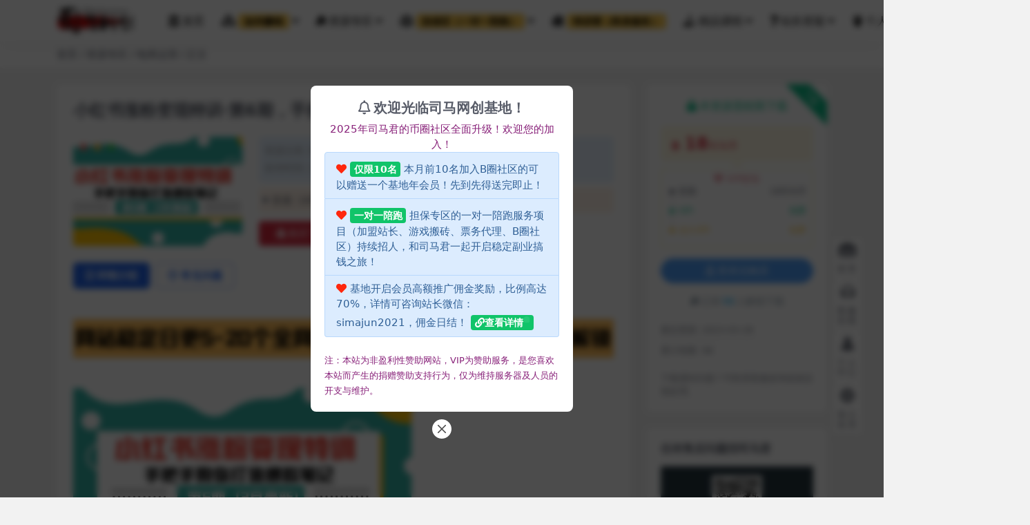

--- FILE ---
content_type: text/html; charset=UTF-8
request_url: https://www.simanb.com/126801.html
body_size: 16386
content:
<!DOCTYPE html>
<html lang="zh-Hans" data-bs-theme="light">
<head>
	<meta http-equiv="Content-Type" content="text/html; charset=UTF-8">
	<meta name="viewport" content="width=device-width, initial-scale=1">
	<link rel="profile" href="https://gmpg.org/xfn/11">
	<title>小红书涨粉变现特训·第6期，手把手教你打造爆款笔记（3月新课）_司马网创基地</title>
<meta name='robots' content='max-image-preview:large' />
<link rel='dns-prefetch' href='//www.simanb.com' />
<link rel='dns-prefetch' href='//cdnjs.cloudflare.com' />
<link rel="alternate" type="application/rss+xml" title="司马网创基地 &raquo; 小红书涨粉变现特训·第6期，手把手教你打造爆款笔记（3月新课） 评论 Feed" href="https://www.simanb.com/126801.html/feed" />
<link rel="alternate" title="oEmbed (JSON)" type="application/json+oembed" href="https://www.simanb.com/wp-json/oembed/1.0/embed?url=https%3A%2F%2Fwww.simanb.com%2F126801.html" />
<link rel="alternate" title="oEmbed (XML)" type="text/xml+oembed" href="https://www.simanb.com/wp-json/oembed/1.0/embed?url=https%3A%2F%2Fwww.simanb.com%2F126801.html&#038;format=xml" />
<meta name="keywords" content="变现,小红书,涨粉,爆款,笔记,电商运营,">
<meta name="description" content="大家好！我是司马君，欢迎来到司马网创基地，司马网创基地专注于分享海量的互联网项目知识教程技术资源和工具，365天不间断分享！加入 司马网创基地年会员获得更多优惠惊喜！ 今天司马网创基地给大家分享的项目是： 小红书涨粉变现特训·第6期，手把手">
<link href="https://www.simanb.com/wp-content/uploads/2022/08/1661734256-cfcd208495d565e.png" rel="icon">
<style id='wp-img-auto-sizes-contain-inline-css'>
img:is([sizes=auto i],[sizes^="auto," i]){contain-intrinsic-size:3000px 1500px}
/*# sourceURL=wp-img-auto-sizes-contain-inline-css */
</style>
<link rel='stylesheet' id='wpcdt-public-css-css' href='https://www.simanb.com/wp-content/plugins/countdown-timer-ultimate/assets/css/wpcdt-public.css?ver=2.6' media='all' />
<link rel='stylesheet' id='csf-fa5-css' href='//cdnjs.cloudflare.com/ajax/libs/font-awesome/5.15.4/css/all.min.css?ver=5.15.4' media='all' />
<link rel='stylesheet' id='csf-fa5-v4-shims-css' href='//cdnjs.cloudflare.com/ajax/libs/font-awesome/5.15.4/css/v4-shims.min.css?ver=5.15.4' media='all' />
<link rel='stylesheet' id='main-css' href='https://www.simanb.com/wp-content/themes/ripro-v5/assets/css/main.min.css?ver=8.8' media='all' />
<script id="wp-statistics-tracker-js-extra">
var WP_Statistics_Tracker_Object = {"hitRequestUrl":"https://www.simanb.com/wp-json/wp-statistics/v2/hit?wp_statistics_hit_rest=yes&track_all=1&current_page_type=post&current_page_id=126801&search_query&page_uri=LzEyNjgwMS5odG1s","keepOnlineRequestUrl":"https://www.simanb.com/wp-json/wp-statistics/v2/online?wp_statistics_hit_rest=yes&track_all=1&current_page_type=post&current_page_id=126801&search_query&page_uri=LzEyNjgwMS5odG1s","option":{"dntEnabled":true,"cacheCompatibility":false}};
//# sourceURL=wp-statistics-tracker-js-extra
</script>
<script src="https://www.simanb.com/wp-content/plugins/wp-statistics/assets/js/tracker.js?ver=6.9" id="wp-statistics-tracker-js"></script>
<script src="//cdnjs.cloudflare.com/ajax/libs/jquery/3.6.0/jquery.min.js?ver=3.6.0" id="jquery-js"></script>
<link rel="https://api.w.org/" href="https://www.simanb.com/wp-json/" /><link rel="alternate" title="JSON" type="application/json" href="https://www.simanb.com/wp-json/wp/v2/posts/126801" /><link rel="EditURI" type="application/rsd+xml" title="RSD" href="https://www.simanb.com/xmlrpc.php?rsd" />
<meta name="generator" content="WordPress 6.9" />
<link rel="canonical" href="https://www.simanb.com/126801.html" />
<link rel='shortlink' href='https://www.simanb.com/?p=126801' />
<!-- Analytics by WP Statistics v14.2 - https://wp-statistics.com/ -->
<style type="text/css">
body{background-color: #f2f2f2;background-position: center center;}
.site-header,.navbar .nav-list a,.navbar .actions .action-btn{color:#000000;}
.navbar .nav-list a:hover,.navbar .nav-list > .menu-item.current-menu-item > a {color:#8224e3;}
.badge-warning{
color:#000;
background-color:#f9c851;
font-weight:600;
}
.rounded{border-radius:4px !important;}
.badge-danger{
color:#fff;background-color:#ff5b5b;
}

.post-item .entry-desc, .post-item .entry-title {
-webkit-line-clamp: 2;
}
</style><style type="text/css">.heading{width:18司马币;}.heading{width:0.N折;}.heading{width:98个;}</style><link rel="icon" href="https://www.simanb.com/wp-content/uploads/2022/10/1665573440-0368dadd75c4f7e-32x32.jpg" sizes="32x32" />
<link rel="icon" href="https://www.simanb.com/wp-content/uploads/2022/10/1665573440-0368dadd75c4f7e-192x192.jpg" sizes="192x192" />
<link rel="apple-touch-icon" href="https://www.simanb.com/wp-content/uploads/2022/10/1665573440-0368dadd75c4f7e-180x180.jpg" />
<meta name="msapplication-TileImage" content="https://www.simanb.com/wp-content/uploads/2022/10/1665573440-0368dadd75c4f7e-270x270.jpg" />
</head>

<body class="wp-singular post-template-default single single-post postid-126801 single-format-standard wp-theme-ripro-v5">


<header class="site-header">

    <div class="container"> <!-- container-fluid px-lg-5 -->
	    <div class="navbar">
	      <!-- logo -->
	      <div class="logo-wrapper">
<a rel="nofollow noopener noreferrer" href="https://www.simanb.com/"><img class="logo regular" data-light="https://www.simanb.com/wp-content/uploads/2023/03/1678024336-5b5d8700777c34e.jpg" data-dark="" src="https://www.simanb.com/wp-content/uploads/2023/03/1678024336-5b5d8700777c34e.jpg" alt="司马网创基地"></a></div>

	      <div class="sep"></div>
	      
	      <nav class="main-menu d-none d-lg-block">
	        <ul id="header-navbar" class="nav-list"><li class="menu-item"><a href="https://www.simanb.com/"><i class="fas fa-landmark me-1"></i>首页</a></li>
<li class="menu-item menu-item-has-children"><a href="https://www.simanb.com/127681.html"><i class="fas fa-network-wired me-1"></i><span class="badge badge-warning rounded ml-2">如何赚钱</a>
<ul class="sub-menu">
	<li class="menu-item"><a href="https://www.simanb.com/28617.html"><i class="fas fa-user-plus me-1"></i>新人指南</a></li>
	<li class="menu-item"><a href="https://simanb.com/vip"><i class="fas fa-bullhorn me-1"></i>会员介绍</a></li>
	<li class="menu-item"><a href="https://www.simanb.com/127681.html"><i class="fas fa-user-edit me-1"></i>如何加入</a></li>
	<li class="menu-item"><a href="https://www.simanb.com/3841.html"><i class="fas fa-dollar-sign me-1"></i>加入合伙人（站长）</a></li>
</ul>
</li>
<li class="menu-item menu-item-has-children"><a href="https://simanb.com/resource"><i class="fab fa-hotjar me-1"></i>资源专区</a>
<ul class="sub-menu">
	<li class="menu-item"><a href="https://www.simanb.com/resource/china"><i class="fas fa-font me-1"></i>国内项目</a></li>
	<li class="menu-item"><a href="https://www.simanb.com/resource/outside"><i class="fas fa-plane-departure me-1"></i>国外项目</a></li>
	<li class="menu-item"><a href="https://www.simanb.com/tuijian"><i class="fab fa-bitcoin me-1"></i>司马君推荐</a></li>
	<li class="menu-item"><a href="https://www.simanb.com/resource/free"><i class="fas fa-tshirt me-1"></i>免费资源</a></li>
	<li class="menu-item"><a href="https://www.simanb.com/resource/dianshang"><i class="fas fa-truck me-1"></i>电商运营</a></li>
	<li class="menu-item"><a href="https://www.simanb.com/tiktok"><i class="fab fa-glide-g me-1"></i>tiktok专区</a></li>
</ul>
</li>
<li class="menu-item menu-item-has-children"><a href="https://simanb.com/danbao"><i class="fas fa-balance-scale me-1"></i><span class="badge badge-warning rounded ml-2">担保区（一对一陪跑）</span></a>
<ul class="sub-menu">
	<li class="menu-item"><a href="https://www.simanb.com/danbao/jiaoyi">司马君交易学社</a></li>
</ul>
</li>
<li class="menu-item"><a href="https://www.simanb.com/252.html"><i class="fas fa-house-damage me-1"></i><span class="badge badge-warning rounded ml-2">特训营（终身服务）</span></a></li>
<li class="menu-item menu-item-has-children"><a href="https://www.simanb.com/class"><i class="fas fa-hand-holding-usd me-1"></i>精品课程</a>
<ul class="sub-menu">
	<li class="menu-item"><a href="https://www.simanb.com/class/seo"><i class="fas fa-swimming-pool me-1"></i>SEO引流</a></li>
	<li class="menu-item"><a href="https://www.simanb.com/class/software"><i class="fas fa-stethoscope me-1"></i>软件挂机</a></li>
	<li class="menu-item"><a href="https://www.simanb.com/class/power"><i class="fas fa-user-plus me-1"></i>能力提升</a></li>
	<li class="menu-item"><a href="https://www.simanb.com/class/think"><i class="fas fa-vote-yea me-1"></i>营销策划</a></li>
</ul>
</li>
<li class="menu-item menu-item-has-children"><a href="https://www.simanb.com/dayi"><i class="fas fa-question me-1"></i>站长答疑</a>
<ul class="sub-menu">
	<li class="menu-item"><a href="https://www.simanb.com/dayi/xinshou"><i class="fas fa-bullhorn me-1"></i>新手答疑</a></li>
	<li class="menu-item"><a href="https://www.simanb.com/user/ticket/"><i class="fas fa-bullhorn me-1"></i>点我售后</a></li>
	<li class="menu-item"><a href="https://www.simanb.com/dayi/biji"><i class="fas fa-edit me-1"></i>创业笔记</a></li>
</ul>
</li>
<li class="menu-item"><a href="https://www.simanb.com/user/"><i class="fas fa-snowman me-1"></i>个人中心</a></li>
</ul>	      </nav>
	      
	      <div class="actions">
	        

	<span class="action-btn toggle-color" rel="nofollow noopener noreferrer">
		<span title="亮色模式" data-mod="light" class=" show"><i class="fas fa-sun"></i></span>
		<span title="深色模式" data-mod="dark" class=""><i class="fas fa-moon"></i></span>
	</span>

	<span class="action-btn toggle-search" rel="nofollow noopener noreferrer" title="站内搜索"><i class="fas fa-search"></i></span>

	<span class="action-btn toggle-notify" rel="nofollow noopener noreferrer" title="网站公告"><i class="fa fa-bell-o"></i></span>



	<a class="action-btn login-btn btn-sm btn" rel="nofollow noopener noreferrer" href="https://www.simanb.com/login?redirect_to=https%3A%2F%2Fwww.simanb.com%2F126801.html"><i class="far fa-user me-1"></i>登录</a>


	        <div class="burger d-flex d-lg-none"><i class="fas fa-bars"></i></div>
	      </div>

	      	      <div class="navbar-search">
<div class="search-form">
    <form method="get" action="https://www.simanb.com/">
                    <div class="search-select">
                <select  name='cat' id='cat-search-select-9' class='form-select'>
	<option value=''>全站</option>
	<option class="level-0" value="7387">点我售后</option>
	<option class="level-0" value="4949">站长答疑</option>
	<option class="level-1" value="5255">&nbsp;&nbsp;&nbsp;新手答疑</option>
	<option class="level-1" value="5254">&nbsp;&nbsp;&nbsp;创业笔记</option>
	<option class="level-0" value="2306">生活百科</option>
	<option class="level-0" value="1564">隐私声明</option>
	<option class="level-0" value="1563">版权声明</option>
	<option class="level-0" value="1557">论坛专区</option>
	<option class="level-0" value="1167">司马君推荐</option>
	<option class="level-0" value="856">tiktok专区</option>
	<option class="level-0" value="680">加入代理赚钱</option>
	<option class="level-0" value="350">精品课程</option>
	<option class="level-1" value="354">&nbsp;&nbsp;&nbsp;营销策划</option>
	<option class="level-1" value="353">&nbsp;&nbsp;&nbsp;软件挂机</option>
	<option class="level-1" value="352">&nbsp;&nbsp;&nbsp;SEO引流</option>
	<option class="level-1" value="351">&nbsp;&nbsp;&nbsp;能力提升</option>
	<option class="level-0" value="8">联系我</option>
	<option class="level-0" value="7">担保项目</option>
	<option class="level-1" value="8540">&nbsp;&nbsp;&nbsp;司马君交易学社</option>
	<option class="level-1" value="1567">&nbsp;&nbsp;&nbsp;担保项目</option>
	<option class="level-0" value="6">网赚心得</option>
	<option class="level-0" value="5">资源专区</option>
	<option class="level-1" value="7552">&nbsp;&nbsp;&nbsp;点评专区</option>
	<option class="level-1" value="346">&nbsp;&nbsp;&nbsp;电商运营</option>
	<option class="level-1" value="61">&nbsp;&nbsp;&nbsp;免费资源</option>
	<option class="level-1" value="39">&nbsp;&nbsp;&nbsp;国外项目</option>
	<option class="level-1" value="38">&nbsp;&nbsp;&nbsp;国内项目</option>
	<option class="level-0" value="4">永久学员专区</option>
	<option class="level-0" value="3">如何赚钱</option>
	<option class="level-1" value="1038">&nbsp;&nbsp;&nbsp;加入流程</option>
	<option class="level-1" value="1037">&nbsp;&nbsp;&nbsp;会员介绍</option>
	<option class="level-0" value="1">Uncategorized</option>
</select>
            </div>
        
        <div class="search-fields">
          <input type="text" class="" placeholder="输入关键词 回车..." autocomplete="off" value="" name="s" required="required">
          <button title="点击搜索" type="submit"><i class="fas fa-search"></i></button>
      </div>
  </form>
</div>
</div>
		  	      
	    </div>
    </div>

</header>

<div class="header-gap"></div>


<!-- **************** MAIN CONTENT START **************** -->
<main>
	
<div class="container-full bg-white">
	<nav class="container d-none d-md-flex py-2" aria-label="breadcrumb">
		<ol class="breadcrumb mb-0"><li class=""><a href="https://www.simanb.com">首页</a></li><li><a href="https://www.simanb.com/resource">资源专区</a></li><li><a href="https://www.simanb.com/resource/dianshang">电商运营</a></li><li class="active">正文</li></ol>	</nav>
</div>




<div class="container mt-2 mt-sm-4">
	<div class="row g-2 g-md-3 g-lg-4">

		<div class="content-wrapper col-md-12 col-lg-9" data-sticky-content>
			<div class="card">

									

<div class="article-header">
	<h1 class="post-title mb-2 mb-lg-3">小红书涨粉变现特训·第6期，手把手教你打造爆款笔记（3月新课）</h1></div>


<div class="archive-shop my-4">

	<div class="row">

				<div class="col-lg-4">
			<div class="img-box">
    			<div class="views-rounded-dot"></div>
                <img class="lazy" src="https://www.simanb.com/wp-content/uploads/2023/03/1679469077-50bf5b8f6c68909.jpg" alt="小红书涨粉变现特训·第6期，手把手教你打造爆款笔记（3月新课）" />
            </div>
        </div>
    	
        <div class="col my-2 my-lg-0 info-box">

        	
        	<div class="article-meta">
				<li>资源分类: <a href="https://www.simanb.com/resource/dianshang">电商运营</a></li>
				<li>浏览热度: (42)</li>
				<li>发布时间: 2023-03-22</li>
				<li>最近更新: 2023-03-28</li>
							</div>


			<div class="ri-down-warp mt-1 mt-lg-2">
			    
			    			        <div class="down-buy-warp">
			        			            <div class="buy-title"><i class="fas fa-lock me-1"></i></i>本资源需权限下载</div>
			            
			            <div class="buy-desc">
			                
			                <div class="prices-descs">

		                        <ul class="prices-info">
		                        <li class="price-item no">普通: <span><i class="fas fas fa-bold me-1"></i>18司马币</span></li><li class="price-item vip">VIP: <span>免费</span></li><li class="price-item boosvip">永久VIP: <span>免费</span></li>		                        </ul>
			                </div> 

			            </div>

			            <div class="buy-btns">
			              <button class="btn btn-danger px-4 mt-1 js-pay-action" data-id="126801" data-type="1" data-info=""><i class="fab fa-shopify me-1"></i>购买下载权限</button>

			           		
					    	
			            </div>

			        
			        </div>

			    
			</div>


		</div>


	</div>

</div>				
				
				
				

<div class="single-content-nav">
  <ul class="nav nav-pills" id="pills-tab" role="tablist">

    <li class="nav-item" role="presentation">
      <a class="nav-link active" id="pills-details-tab" data-toggle="pill" href="#pills-details" role="tab" aria-controls="pills-details" aria-selected="true"><i class="far fa-file-alt me-1"></i>详情介绍</a>
    </li>

        <li class="nav-item" role="presentation">
      <a class="nav-link" id="pills-faq-tab" data-toggle="pill" href="#pills-faq" role="tab" aria-controls="pills-faq" aria-selected="false"><i class="far fa-question-circle me-1"></i>常见问题</a>
    </li>
    
        
  </ul>
</div>


<div class="tab-content" id="pills-tabContent">
	<div class="tab-pane fade show active" id="pills-details" role="tabpanel" aria-labelledby="pills-details-tab">
		<div class="site-addswarp pc top"><a href="https://www.simanb.com/218.html" target="_blank"><img src="https://www.simanb.com/wp-content/uploads/2024/02/654654654654-1.png" style=" width: 100%; margin: 20px 0; text-align: center; "></a></div>
		<article class="post-content post-126801 post type-post status-publish format-standard hentry category-dianshang tag-144 tag-110 tag-142 tag-65 tag-1175" >
			<p><img fetchpriority="high" decoding="async" class="alignnone  wp-image-126802" src="https://www.simanb.com/wp-content/uploads/2023/03/1679469077-50bf5b8f6c68909.jpg" alt="" width="490" height="243" srcset="https://www.simanb.com/wp-content/uploads/2023/03/1679469077-50bf5b8f6c68909.jpg 665w, https://www.simanb.com/wp-content/uploads/2023/03/1679469077-50bf5b8f6c68909-300x149.jpg 300w" sizes="(max-width: 490px) 100vw, 490px" /></p>
<p>大家好！我是司马君，欢迎来到司马网创基地，司马网创基地专注于分享海量的互联网项目知识教程技术资源和工具，365天不间断分享！加入<br />
司马网创基地年会员获得更多优惠惊喜！</p>
<p>今天司马网创基地给大家分享的项目是：</p>
<p>小红书涨粉变现特训·第6期，手把手教你打造爆款笔记（3月新课）</p>
<p>课程内容：</p>
<p>课程大纲</p>
<p>先导课：普通人打造爆款小红书的10个底层逻辑</p>
<p>第1课定位赛道：选好赛道，确定个人IP方向</p>
<p>1.1读懂平台：平台算法&amp;特性解读&amp;流量结构</p>
<p>1.2黄金三角：帮你找到个人定位与内容赛道</p>
<p>1.3方向确定：接单号or广告号，如何选择?</p>
<p>配套学习小课：10个赛道学员的定位参考</p>
<p>第2课创作前必备：从包装、选题到对标账号</p>
<p>2.1账号包装：5步做出垂直明确的账号</p>
<p>2.2爆款选题：源源不断的选题库灵感技巧</p>
<p>2.3对标账号：找对标的隐藏正确姿势</p>
<p>配套学习小课：10大热门赛道的选题库建立方法</p>
<p>第3课文案写作：高赞文案与脚本创作方法</p>
<p>3.1心动文案：一篇万赞文章是怎么写出来的?</p>
<p>3.2脚本撰写：标准化模板，新手也能写出脚本</p>
<p>3.3新手SOP：10分钟一篇的文案生产流程</p>
<p>3.4商单内容：商业广告的创作指南</p>
<p>配套学习小课：提高写作效率的技巧分享</p>
<p><span style="color: red;"><strong><b>温馨提示：</b></strong></span></p>
<p><span style="color: red;"><strong><b>1. 想看详细教程请在网站注册登录后按“立即下载”按钮下载查看！（请注意：</b></strong><strong><b>购买</b></strong><strong><b>年度会员和永久会员免费下载观看）⇒⇒⇒⇒⇒⇒⇒⇒⇒右边侧栏⇒⇒⇒⇒⇒⇒⇒⇒⇒</b></strong></span></p>
<p><strong>2. 限 时 特 惠： </strong>本站每日持续更新海量各大内部创业教程，一年会员只需138元<span style="color: red;"><strong><b>（开通请点击右上角头像个人中心开通）</b></strong></span>，全站资源免费下载 <a href="https://simanb.com/vip/">点击查看详情</a></p>
<p><span style="color: red;"><strong><b>3. 本平台仅做项目分享，项目不提供一对一指导，如果不会操作，网盘内均配备详细视频操作教程，请仔细查看网盘内教程自行研究！</b></strong></span></p>
<p><span style="color: red;"><strong><b>4. 有部分项目软件脚本需要单独支付卡密费用几块钱一个，接受不了的请勿下单！</b></strong></span></p>
<p><strong>5. 所有项目都是收集得来，如果有不合适自己的，萝卜青菜各有所爱，注意自己甄选，避免踩坑，谢谢！</strong></p>
<p><strong><span style="color: red;">6. 切记！课程内如含有其他联系方式引导你付费的请注意慎重考虑，以免被割韭菜！</span></strong></p>
<p><strong><span style="color: red;">7. 司马网创VIP社群开通了，这里没有广告，只有干货！定期分享你意想不到的网络思维！干货教程！提升自己！</span></strong></p>
<p>扫下面这2个二维码的，试试就知道哦！更多细节咨询可以联系我：</p>
<p><img decoding="async" class="alignnone size-full wp-image-20007" src="https://www.simanb.com/wp-content/uploads/2022/11/1669710205-a5e388fa8432f1b.png" alt="" width="143" height="145" /> <img decoding="async" class="alignnone wp-image-113453" src="https://www.simanb.com/wp-content/uploads/2023/02/1676816990-f6e335eac21bb62-285x300.png" alt="" width="178" height="187" srcset="https://www.simanb.com/wp-content/uploads/2023/02/1676816990-f6e335eac21bb62-285x300.png 285w, https://www.simanb.com/wp-content/uploads/2023/02/1676816990-f6e335eac21bb62.png 650w" sizes="(max-width: 178px) 100vw, 178px" /></p>

			<div class="entry-copyright">
	<i class="fas fa-info-circle me-1"></i>声明：本站为非盈利性赞助网站，本站所有软件来自互联网，版权属原著所有，如有需要请购买正版。如有侵权，敬请来信联系我们，我们立即删除。</div>
		</article>

		<div class="site-addswarp pc bottum"><a href="https://www.simanb.com/218.html" target="_blank"><img src="https://www.simanb.com/wp-content/uploads/2024/02/1708135904-2259717ea215ef4.gif" style=" width: 100%; margin: 20px 0; text-align: center; "></a></div>
		
<div class="entry-tags">
	<i class="fas fa-tags me-1"></i>
			<a href="https://www.simanb.com/tag/%e5%8f%98%e7%8e%b0" rel="tag">变现</a>
			<a href="https://www.simanb.com/tag/%e5%b0%8f%e7%ba%a2%e4%b9%a6" rel="tag">小红书</a>
			<a href="https://www.simanb.com/tag/%e6%b6%a8%e7%b2%89" rel="tag">涨粉</a>
			<a href="https://www.simanb.com/tag/%e7%88%86%e6%ac%be" rel="tag">爆款</a>
			<a href="https://www.simanb.com/tag/%e7%ac%94%e8%ae%b0" rel="tag">笔记</a>
	</div>
		
<div class="entry-social">

	<div class="row mt-2 mt-lg-3">
		
		<div class="col">
					</div>

		<div class="col-auto">
			
						<a class="btn btn-sm btn-info-soft post-share-btn" href="javascript:void(0);"><i class="fas fa-share-alt me-1"></i>分享</a>
			
						<a class="btn btn-sm btn-success-soft post-fav-btn" href="javascript:void(0);" data-is="1"><i class="far fa-star me-1"></i></i>收藏</a>
			
						<a class="btn btn-sm btn-danger-soft post-like-btn" href="javascript:void(0);" data-text="已点赞"><i class="far fa-heart me-1"></i>点赞(<span class="count">0</span>)</a>
			
		</div>
	</div>

</div>	</div>


		<div class="tab-pane fade" id="pills-faq" role="tabpanel" aria-labelledby="pills-faq-tab">
	
	    <ol class="list-group list-group-numbered">
		  		  	<li class="list-group-item list-group-item-info d-flex justify-content-between align-items-start">
			    <div class="ms-2 me-auto">
			      <div class="fw-bold">购买课程请注意阅读！！！</div>
			      <div class="text-muted"><span style="color: red"><strong><b>温馨提示：</b></strong></span>
<br>
<br><span style="color: red"><strong><b>1. <span style="color: #000000">想看详细教程请在网站</span><span style="color: #0000ff">注册登录后按“立即下载”按钮下载</span><span style="color: #000000">查看！</span>（请注意：</b></strong><strong><b>购买</b></strong><strong><b>年度会员和永久会员免费【担保区项目除外】下载观看）</b></strong></span><strong><b><span style="color: #0000ff">
<br>
<br>2. 查看教程方法：手机版在顶部按钮下载查看，</span><span style="color: #0000ff">网页版在右边侧栏下载查看</span>
<br>⇒⇒⇒⇒⇒⇒⇒⇒⇒⇒</b></strong>
<br>
<br><p><span style="color: red"><strong><b>3. 限时特惠：</b></strong></span>本站每日持续更新海量各大内部创业教程，一年会员只需98元<span style="color: red"><strong><b>（开通请点击右上角头像个人中心开通）</b></strong></span>，全站资源免费下载（担保区除外） <span style="color: #0000ff"><a style="color: #0000ff" href="https://simanb.com/vip/">点我查看详情</a></span></p>
-----------------------------------------
<br><span style="color: blue"><strong><b>郑重声明：</b></strong></span>：
<br>
<br>1. 本站所分享资料部分来自互联网公开渠道获取，仅供会员学习交流使用，请于24小时内删除，尊重原作者及出版方，如认为本站有使用不当的地方，或侵犯了您的权益，请联系本站工作人员，我们会及时删除。
<br>
<br>2. 本教程收集于其他付费资源平台，仅作资源分享学习使用，<span style="color: blue">不提供任何的一对一教学指导，不提供任何收益保障，具体请自行分辨测试</span>，<font color="#FF0000">如遇充值环节或绑定支付账户或输入支付密码之类的异常步骤</font>，建议停止操作，是否有风险请自行甄别，本站概不负责！
<br>
<br>3. 有的教程如果出现无法下载或者无内容说明链接失效了，请及时联系站长进行免费处理售后。
<br>
<br><span style="color: #0000ff"><strong><b>4. 有部分项目软件脚本需要单独支付卡密（属于软件作者开发的）费用几块钱一个，接受不了的请勿下单！</b></strong></span>
<br>
<br><span style="color: red">5. 切记！课程内如含有<span style="color: #0000ff">其他联系方式引导你付费的</span>请注意慎重考虑，以免被割韭菜！</span>
<br>
-----------------------------------------
<br><p>更多细节咨询可以关注：
<br>（<strong><span style="color: blue">第一个是客服微信（simajun2021，如人满请添加备用xiaoJ7）；
<br>第二个是公众号（司马小七），关注有福利礼包赠送哦</span></strong>）</p>
<p><img loading="lazy" class="alignnone size-full wp-image-20007" src="https://www.simanb.com/wp-content/uploads/2022/11/1669710205-a5e388fa8432f1b.png" alt="" width="143" height="145"> <img loading="lazy" class="alignnone wp-image-198275" src="https://www.simanb.com/wp-content/uploads/2023/09/1694849214-9eecc84a8cc77d1.jpg" alt="" width="143" height="143"></p></div>
			    </div>
			</li>
	    		</ol>

	</div>
	
	
</div>


			</div>
			
						
			
<div class="related-posts">
   <h2 class="related-posts-title"><i class="fab fa-hive me-1"></i>相关文章</h2>
   <div class="row g-2 g-md-3 row-cols-2 row-cols-md-3 row-cols-lg-4">
    

	<div class="col">
		<article class="post-item item-grid">

			<div class="tips-badge position-absolute top-0 start-0 z-1 m-2">
				
								<div class="badge bg-warning bg-opacity-75">VIP</div>
				
			</div>
			

<div class="entry-media ratio ratio-3x2">
	<a target="_blank" class="media-img lazy bg-contain bg-center" href="https://www.simanb.com/133632.html" title="小红书无货源电商爆单终极版【视频教程+实战手册】保姆级实操从0起店爆单" data-bg="https://www.simanb.com/wp-content/uploads/2023/05/1683445606-0ade3eb6066441d.jpg">

		
		<!-- 音视频缩略图 -->
		
	</a>
</div>			<div class="entry-wrapper">
									<div class="entry-cat-dot"><a href="https://www.simanb.com/resource/china">国内项目</a></div>
				
				<h2 class="entry-title">
					<a target="_blank" href="https://www.simanb.com/133632.html" title="小红书无货源电商爆单终极版【视频教程+实战手册】保姆级实操从0起店爆单">小红书无货源电商爆单终极版【视频教程+实战手册】保姆级实操从0起店爆单</a>
				</h2>

									<div class="entry-desc">大家好！我是司马君，欢迎来到司马网创基地，司马网创基地专注于分享海量的互联网项目...</div>
				
				
<div class="entry-meta">

		<span class="meta-date"><i class="far fa-clock me-1"></i><time class="pub-date" datetime="2023-05-07T07:47:37+08:00">3 年前</time></span>
	
	
	
	
		<span class="meta-price"><i class="fas fa-bold me-1"></i>18</span>
	
</div>			</div>
		</article>
	</div>



	<div class="col">
		<article class="post-item item-grid">

			<div class="tips-badge position-absolute top-0 start-0 z-1 m-2">
				
								<div class="badge bg-warning bg-opacity-75">VIP</div>
				
			</div>
			

<div class="entry-media ratio ratio-3x2">
	<a target="_blank" class="media-img lazy bg-contain bg-center" href="https://www.simanb.com/117494.html" title="淘宝虚拟整店搬运采集玩法分享课：整店搬运采集玩法，保姆级实操教程" data-bg="https://www.simanb.com/wp-content/uploads/2023/03/1678092955-acb8dfe784e3f83.jpg">

		
		<!-- 音视频缩略图 -->
		
	</a>
</div>			<div class="entry-wrapper">
									<div class="entry-cat-dot"><a href="https://www.simanb.com/resource/dianshang">电商运营</a></div>
				
				<h2 class="entry-title">
					<a target="_blank" href="https://www.simanb.com/117494.html" title="淘宝虚拟整店搬运采集玩法分享课：整店搬运采集玩法，保姆级实操教程">淘宝虚拟整店搬运采集玩法分享课：整店搬运采集玩法，保姆级实操教程</a>
				</h2>

									<div class="entry-desc">&nbsp; 大家好！我是司马君，欢迎来到司马网创基地，司马网创基地专注于分享海...</div>
				
				
<div class="entry-meta">

		<span class="meta-date"><i class="far fa-clock me-1"></i><time class="pub-date" datetime="2023-03-06T08:56:56+08:00">3 年前</time></span>
	
	
	
	
		<span class="meta-price"><i class="fas fa-bold me-1"></i>18</span>
	
</div>			</div>
		</article>
	</div>



	<div class="col">
		<article class="post-item item-grid">

			<div class="tips-badge position-absolute top-0 start-0 z-1 m-2">
				
								<div class="badge bg-warning bg-opacity-75">VIP</div>
				
			</div>
			

<div class="entry-media ratio ratio-3x2">
	<a target="_blank" class="media-img lazy bg-contain bg-center" href="https://www.simanb.com/205860.html" title="公众号AI 故事营 最适合小白的自媒体变现之路  5分钟出一篇爆文故事 全流程" data-bg="https://www.simanb.com/wp-content/uploads/2023/12/1702025054-c3d1e1e2e56c7ef-300x149.jpg">

		
		<!-- 音视频缩略图 -->
		
	</a>
</div>			<div class="entry-wrapper">
									<div class="entry-cat-dot"><a href="https://www.simanb.com/resource/china">国内项目</a></div>
				
				<h2 class="entry-title">
					<a target="_blank" href="https://www.simanb.com/205860.html" title="公众号AI 故事营 最适合小白的自媒体变现之路  5分钟出一篇爆文故事 全流程">公众号AI 故事营 最适合小白的自媒体变现之路  5分钟出一篇爆文故事 全流程</a>
				</h2>

									<div class="entry-desc">大家好！我是司马君，欢迎来到司马网创基地，司马网创基地专注于分享海量的互联网项目...</div>
				
				
<div class="entry-meta">

		<span class="meta-date"><i class="far fa-clock me-1"></i><time class="pub-date" datetime="2023-12-08T16:44:15+08:00">2 年前</time></span>
	
	
	
	
		<span class="meta-price"><i class="fas fa-bold me-1"></i>9.9</span>
	
</div>			</div>
		</article>
	</div>



	<div class="col">
		<article class="post-item item-grid">

			<div class="tips-badge position-absolute top-0 start-0 z-1 m-2">
				
								<div class="badge bg-warning bg-opacity-75">VIP</div>
				
			</div>
			

<div class="entry-media ratio ratio-3x2">
	<a target="_blank" class="media-img lazy bg-contain bg-center" href="https://www.simanb.com/158787.html" title="老人特效短视频创作教程，一个月涨粉5w粉丝秘诀 新手0基础学习【全套教程】" data-bg="https://www.simanb.com/wp-content/uploads/2023/07/1688611930-cda3c69d3775b3c.png">

		
		<!-- 音视频缩略图 -->
		
	</a>
</div>			<div class="entry-wrapper">
									<div class="entry-cat-dot"><a href="https://www.simanb.com/resource/dianshang">电商运营</a></div>
				
				<h2 class="entry-title">
					<a target="_blank" href="https://www.simanb.com/158787.html" title="老人特效短视频创作教程，一个月涨粉5w粉丝秘诀 新手0基础学习【全套教程】">老人特效短视频创作教程，一个月涨粉5w粉丝秘诀 新手0基础学习【全套教程】</a>
				</h2>

									<div class="entry-desc">大家好！我是司马君，欢迎来到司马网创基地，司马网创基地专注于分享海量的互联网项目...</div>
				
				
<div class="entry-meta">

		<span class="meta-date"><i class="far fa-clock me-1"></i><time class="pub-date" datetime="2023-07-06T02:53:31+08:00">3 年前</time></span>
	
	
	
	
		<span class="meta-price"><i class="fas fa-bold me-1"></i>18</span>
	
</div>			</div>
		</article>
	</div>

    </div>
</div>

			
		</div>

		<div class="sidebar-wrapper col-md-12 col-lg-3 h-100" data-sticky>
			<div class="sidebar">
				<div id="ri_post_pay_widget-2" class="widget post-buy-widget">

<div class="ri-down-warp" data-resize="bottom">
    <span class="down-msg">下载</span>
            <div class="down-buy-warp">
                    <div class="buy-title"><i class="fas fa-lock me-1"></i></i>本资源需权限下载</div>

            <div class="buy-desc">
                
                <div class="prices-desc">
                    <div class="prices-default">
                        <i class="fas fas fa-bold me-1"></i>
                        <span>18</span>司马币                    </div>
                </div> 

                <div class="prices-rate">

                    
                    <ul class="prices-info">
                        <a class="vip-rete-tips" href="https://www.simanb.com/vip-prices" rel="nofollow noopener noreferrer" target="_blank"><i class="far fa-gem me-1"></i>VIP折扣</a>
                    <li class="price-item no">普通: <span><i class="fas fas fa-bold me-1"></i>18司马币</span></li><li class="price-item vip">VIP: <span>免费</span></li><li class="price-item boosvip">永久VIP: <span>免费</span></li>                    </ul>
                </div> 
            </div>


            <div class="buy-btns">
                            <a rel="nofollow noopener noreferrer" href="https://www.simanb.com/login?redirect_to=https%3A%2F%2Fwww.simanb.com%2F126801.html" class="login-btn btn btn-info w-100 rounded-pill"><i class="far fa-user me-1"></i>登录后购买</a>
                        </div>


            <div class="buy-count"><i class="fab fa-hotjar me-1"></i>已有<span>98</span>人解锁下载</div>        
        </div>

    

    <div class="down-buy-info">

        
        
                    <ul class="list-group list-group-flush mt-3">
                            <li class="small text-muted list-group-item bg-white"><span>最近更新: </span> <span>2023-03-28</span></li>
                            <li class="small text-muted list-group-item bg-white"><span>累计销量: </span> <span>98</span></li>
                        </ul>
        
                <p class="text-muted mb-0 mt-3 small">下载遇到问题？可联系客服咨询或者反馈处理。</p>
            </div> 

</div>



</div><div id="media_image-22" class="widget widget_media_image"><h5 class="widget-title">任何售后问题找司马君</h5><a href="https://www.simanb.com/44.html"><img width="380" height="380" src="https://www.simanb.com/wp-content/uploads/2024/02/任何售后-请联系我.png" class="image wp-image-219403  attachment-full size-full" alt="" style="max-width: 100%; height: auto;" decoding="async" loading="lazy" /></a></div><div id="media_image-23" class="widget widget_media_image"><h5 class="widget-title">基地会员钜惠活动</h5><a href="https://www.simanb.com/vip-prices/"><img width="380" height="319" src="https://www.simanb.com/wp-content/uploads/2024/02/基地会员活动-2.17.png" class="image wp-image-219404  attachment-full size-full" alt="" style="max-width: 100%; height: auto;" decoding="async" loading="lazy" /></a></div><div id="media_image-24" class="widget widget_media_image"><h5 class="widget-title">特训营&#8212;终身服务，所有项目免费</h5><a href="https://www.simanb.com/252.html"><img width="380" height="200" src="https://www.simanb.com/wp-content/uploads/2024/02/特训营广告图.png" class="image wp-image-219406  attachment-full size-full" alt="" style="max-width: 100%; height: auto;" decoding="async" loading="lazy" /></a></div><div id="media_image-25" class="widget widget_media_image"><h5 class="widget-title">加盟站长，和司马君一起稳定赚钱！</h5><a href="https://www.simanb.com/315.html"><img width="1080" height="1920" src="https://www.simanb.com/wp-content/uploads/2024/03/加盟站长2月.jpg" class="image wp-image-221211  attachment-full size-full" alt="" style="max-width: 100%; height: auto;" decoding="async" loading="lazy" /></a></div><div id="media_image-16" class="widget widget_media_image"><h5 class="widget-title">网站公众号（关注有福利送）</h5><a href="https://www.simanb.com/44.html"><img width="258" height="258" src="https://www.simanb.com/wp-content/uploads/2023/09/1694849214-9eecc84a8cc77d1.jpg" class="image wp-image-198275  attachment-full size-full" alt="" style="max-width: 100%; height: auto;" decoding="async" loading="lazy" srcset="https://www.simanb.com/wp-content/uploads/2023/09/1694849214-9eecc84a8cc77d1.jpg 258w, https://www.simanb.com/wp-content/uploads/2023/09/1694849214-9eecc84a8cc77d1-200x200.jpg 200w" sizes="auto, (max-width: 258px) 100vw, 258px" /></a></div><div id="tag_cloud-2" class="widget widget_tag_cloud"><h5 class="widget-title">标签云</h5><div class="tagcloud"><a href="https://www.simanb.com/tag/0%e5%9f%ba%e7%a1%80" class="tag-cloud-link tag-link-631 tag-link-position-1" style="font-size: 8pt;" aria-label="0基础 (91 项)">0基础</a>
<a href="https://www.simanb.com/tag/ai" class="tag-cloud-link tag-link-284 tag-link-position-2" style="font-size: 21.341176470588pt;" aria-label="AI (589 项)">AI</a>
<a href="https://www.simanb.com/tag/ip" class="tag-cloud-link tag-link-56 tag-link-position-3" style="font-size: 8.4941176470588pt;" aria-label="IP (97 项)">IP</a>
<a href="https://www.simanb.com/tag/%e5%85%a8%e8%87%aa%e5%8a%a8" class="tag-cloud-link tag-link-113 tag-link-position-4" style="font-size: 13.270588235294pt;" aria-label="全自动 (191 项)">全自动</a>
<a href="https://www.simanb.com/tag/%e5%85%ac%e4%bc%97%e5%8f%b7" class="tag-cloud-link tag-link-12 tag-link-position-5" style="font-size: 8.9882352941176pt;" aria-label="公众号 (103 项)">公众号</a>
<a href="https://www.simanb.com/tag/%e5%86%b7%e9%97%a8" class="tag-cloud-link tag-link-185 tag-link-position-6" style="font-size: 8.8235294117647pt;" aria-label="冷门 (101 项)">冷门</a>
<a href="https://www.simanb.com/tag/%e5%88%9b%e4%b8%9a%e7%b2%89" class="tag-cloud-link tag-link-1379 tag-link-position-7" style="font-size: 11.788235294118pt;" aria-label="创业粉 (154 项)">创业粉</a>
<a href="https://www.simanb.com/tag/%e5%89%aa%e8%be%91" class="tag-cloud-link tag-link-177 tag-link-position-8" style="font-size: 9.3176470588235pt;" aria-label="剪辑 (109 项)">剪辑</a>
<a href="https://www.simanb.com/tag/%e5%89%af%e4%b8%9a" class="tag-cloud-link tag-link-15 tag-link-position-9" style="font-size: 10.141176470588pt;" aria-label="副业 (122 项)">副业</a>
<a href="https://www.simanb.com/tag/%e5%8d%a1%e5%af%86" class="tag-cloud-link tag-link-1470 tag-link-position-10" style="font-size: 13.6pt;" aria-label="卡密 (197 项)">卡密</a>
<a href="https://www.simanb.com/tag/%e5%8f%98%e7%8e%b0" class="tag-cloud-link tag-link-144 tag-link-position-11" style="font-size: 18.541176470588pt;" aria-label="变现 (401 项)">变现</a>
<a href="https://www.simanb.com/tag/%e5%ae%9e%e6%88%98" class="tag-cloud-link tag-link-799 tag-link-position-12" style="font-size: 12.282352941176pt;" aria-label="实战 (165 项)">实战</a>
<a href="https://www.simanb.com/tag/%e5%ae%9e%e6%93%8d" class="tag-cloud-link tag-link-50 tag-link-position-13" style="font-size: 11.623529411765pt;" aria-label="实操 (150 项)">实操</a>
<a href="https://www.simanb.com/tag/%e5%b0%8f%e7%99%bd" class="tag-cloud-link tag-link-32 tag-link-position-14" style="font-size: 13.6pt;" aria-label="小白 (200 项)">小白</a>
<a href="https://www.simanb.com/tag/%e5%b0%8f%e7%ba%a2%e4%b9%a6" class="tag-cloud-link tag-link-110 tag-link-position-15" style="font-size: 19.858823529412pt;" aria-label="小红书 (481 项)">小红书</a>
<a href="https://www.simanb.com/tag/%e5%b8%a6%e8%b4%a7" class="tag-cloud-link tag-link-141 tag-link-position-16" style="font-size: 14.752941176471pt;" aria-label="带货 (236 项)">带货</a>
<a href="https://www.simanb.com/tag/%e5%bc%95%e6%b5%81" class="tag-cloud-link tag-link-145 tag-link-position-17" style="font-size: 17.552941176471pt;" aria-label="引流 (349 项)">引流</a>
<a href="https://www.simanb.com/tag/%e5%bf%ab%e6%89%8b" class="tag-cloud-link tag-link-275 tag-link-position-18" style="font-size: 13.764705882353pt;" aria-label="快手 (201 项)">快手</a>
<a href="https://www.simanb.com/tag/%e6%8a%96%e9%9f%b3" class="tag-cloud-link tag-link-54 tag-link-position-19" style="font-size: 22pt;" aria-label="抖音 (651 项)">抖音</a>
<a href="https://www.simanb.com/tag/%e6%8b%bc%e5%a4%9a%e5%a4%9a" class="tag-cloud-link tag-link-64 tag-link-position-20" style="font-size: 11.623529411765pt;" aria-label="拼多多 (149 项)">拼多多</a>
<a href="https://www.simanb.com/tag/%e6%8c%82%e6%9c%ba" class="tag-cloud-link tag-link-112 tag-link-position-21" style="font-size: 12.282352941176pt;" aria-label="挂机 (164 项)">挂机</a>
<a href="https://www.simanb.com/tag/%e6%8e%98%e9%87%91" class="tag-cloud-link tag-link-1190 tag-link-position-22" style="font-size: 10.141176470588pt;" aria-label="掘金 (123 项)">掘金</a>
<a href="https://www.simanb.com/tag/%e6%90%ac%e7%a0%96" class="tag-cloud-link tag-link-74 tag-link-position-23" style="font-size: 8pt;" aria-label="搬砖 (90 项)">搬砖</a>
<a href="https://www.simanb.com/tag/%e6%90%ac%e8%bf%90" class="tag-cloud-link tag-link-121 tag-link-position-24" style="font-size: 9.8117647058824pt;" aria-label="搬运 (117 项)">搬运</a>
<a href="https://www.simanb.com/tag/%e6%97%a0%e4%ba%ba%e7%9b%b4%e6%92%ad" class="tag-cloud-link tag-link-104 tag-link-position-25" style="font-size: 15.247058823529pt;" aria-label="无人直播 (249 项)">无人直播</a>
<a href="https://www.simanb.com/tag/%e6%b5%81%e9%87%8f" class="tag-cloud-link tag-link-55 tag-link-position-26" style="font-size: 13.929411764706pt;" aria-label="流量 (206 项)">流量</a>
<a href="https://www.simanb.com/tag/%e6%b6%a8%e7%b2%89" class="tag-cloud-link tag-link-142 tag-link-position-27" style="font-size: 10.635294117647pt;" aria-label="涨粉 (131 项)">涨粉</a>
<a href="https://www.simanb.com/tag/%e6%b7%98%e5%ae%9d" class="tag-cloud-link tag-link-241 tag-link-position-28" style="font-size: 8.3294117647059pt;" aria-label="淘宝 (95 项)">淘宝</a>
<a href="https://www.simanb.com/tag/%e6%ba%90%e7%a0%81" class="tag-cloud-link tag-link-92 tag-link-position-29" style="font-size: 8.1647058823529pt;" aria-label="源码 (92 项)">源码</a>
<a href="https://www.simanb.com/tag/%e7%88%86%e6%ac%be" class="tag-cloud-link tag-link-65 tag-link-position-30" style="font-size: 13.435294117647pt;" aria-label="爆款 (192 项)">爆款</a>
<a href="https://www.simanb.com/tag/%e7%8e%a9%e6%b3%95" class="tag-cloud-link tag-link-679 tag-link-position-31" style="font-size: 14.423529411765pt;" aria-label="玩法 (225 项)">玩法</a>
<a href="https://www.simanb.com/tag/%e7%94%b5%e5%95%86" class="tag-cloud-link tag-link-49 tag-link-position-32" style="font-size: 12.941176470588pt;" aria-label="电商 (181 项)">电商</a>
<a href="https://www.simanb.com/tag/%e7%9b%b4%e6%92%ad" class="tag-cloud-link tag-link-143 tag-link-position-33" style="font-size: 16.4pt;" aria-label="直播 (292 项)">直播</a>
<a href="https://www.simanb.com/tag/%e7%9f%a9%e9%98%b5" class="tag-cloud-link tag-link-399 tag-link-position-34" style="font-size: 9.1529411764706pt;" aria-label="矩阵 (107 项)">矩阵</a>
<a href="https://www.simanb.com/tag/%e7%9f%ad%e8%a7%86%e9%a2%91" class="tag-cloud-link tag-link-85 tag-link-position-35" style="font-size: 19.858823529412pt;" aria-label="短视频 (479 项)">短视频</a>
<a href="https://www.simanb.com/tag/%e7%a7%81%e5%9f%9f" class="tag-cloud-link tag-link-57 tag-link-position-36" style="font-size: 8.3294117647059pt;" aria-label="私域 (95 项)">私域</a>
<a href="https://www.simanb.com/tag/%e7%b4%a0%e6%9d%90" class="tag-cloud-link tag-link-51 tag-link-position-37" style="font-size: 11.623529411765pt;" aria-label="素材 (150 项)">素材</a>
<a href="https://www.simanb.com/tag/%e7%be%8e%e9%87%91" class="tag-cloud-link tag-link-165 tag-link-position-38" style="font-size: 10.635294117647pt;" aria-label="美金 (131 项)">美金</a>
<a href="https://www.simanb.com/tag/%e8%84%9a%e6%9c%ac" class="tag-cloud-link tag-link-84 tag-link-position-39" style="font-size: 17.058823529412pt;" aria-label="脚本 (319 项)">脚本</a>
<a href="https://www.simanb.com/tag/%e8%93%9d%e6%b5%b7" class="tag-cloud-link tag-link-329 tag-link-position-40" style="font-size: 12.611764705882pt;" aria-label="蓝海 (171 项)">蓝海</a>
<a href="https://www.simanb.com/tag/%e8%a7%86%e9%a2%91%e5%8f%b7" class="tag-cloud-link tag-link-140 tag-link-position-41" style="font-size: 17.552941176471pt;" aria-label="视频号 (346 项)">视频号</a>
<a href="https://www.simanb.com/tag/%e8%b5%b7%e5%8f%b7" class="tag-cloud-link tag-link-63 tag-link-position-42" style="font-size: 14.423529411765pt;" aria-label="起号 (225 项)">起号</a>
<a href="https://www.simanb.com/tag/%e8%bd%af%e4%bb%b6" class="tag-cloud-link tag-link-235 tag-link-position-43" style="font-size: 10.470588235294pt;" aria-label="软件 (127 项)">软件</a>
<a href="https://www.simanb.com/tag/%e8%bf%90%e8%90%a5" class="tag-cloud-link tag-link-89 tag-link-position-44" style="font-size: 15.247058823529pt;" aria-label="运营 (249 项)">运营</a>
<a href="https://www.simanb.com/tag/%e9%97%b2%e9%b1%bc" class="tag-cloud-link tag-link-24 tag-link-position-45" style="font-size: 12.117647058824pt;" aria-label="闲鱼 (161 项)">闲鱼</a></div>
</div><div id="categories-2" class="widget widget_categories"><h5 class="widget-title">网站分类</h5><form action="https://www.simanb.com" method="get"><label class="screen-reader-text" for="cat">网站分类</label><select  name='cat' id='cat' class='postform'>
	<option value='-1'>选择分类</option>
	<option class="level-0" value="856">tiktok专区</option>
	<option class="level-0" value="680">加入代理赚钱</option>
	<option class="level-0" value="1167">司马君推荐</option>
	<option class="level-0" value="3">如何赚钱</option>
	<option class="level-1" value="1038">&nbsp;&nbsp;&nbsp;加入流程</option>
	<option class="level-0" value="7">担保项目</option>
	<option class="level-1" value="8540">&nbsp;&nbsp;&nbsp;司马君交易学社</option>
	<option class="level-1" value="1567">&nbsp;&nbsp;&nbsp;担保项目</option>
	<option class="level-0" value="1563">版权声明</option>
	<option class="level-0" value="4949">站长答疑</option>
	<option class="level-1" value="5254">&nbsp;&nbsp;&nbsp;创业笔记</option>
	<option class="level-1" value="5255">&nbsp;&nbsp;&nbsp;新手答疑</option>
	<option class="level-0" value="350">精品课程</option>
	<option class="level-1" value="352">&nbsp;&nbsp;&nbsp;SEO引流</option>
	<option class="level-1" value="351">&nbsp;&nbsp;&nbsp;能力提升</option>
	<option class="level-1" value="354">&nbsp;&nbsp;&nbsp;营销策划</option>
	<option class="level-1" value="353">&nbsp;&nbsp;&nbsp;软件挂机</option>
	<option class="level-0" value="6">网赚心得</option>
	<option class="level-0" value="8">联系我</option>
	<option class="level-0" value="5">资源专区</option>
	<option class="level-1" value="61">&nbsp;&nbsp;&nbsp;免费资源</option>
	<option class="level-1" value="38">&nbsp;&nbsp;&nbsp;国内项目</option>
	<option class="level-1" value="39">&nbsp;&nbsp;&nbsp;国外项目</option>
	<option class="level-1" value="7552">&nbsp;&nbsp;&nbsp;点评专区</option>
	<option class="level-1" value="346">&nbsp;&nbsp;&nbsp;电商运营</option>
	<option class="level-0" value="1564">隐私声明</option>
</select>
</form><script>
( ( dropdownId ) => {
	const dropdown = document.getElementById( dropdownId );
	function onSelectChange() {
		setTimeout( () => {
			if ( 'escape' === dropdown.dataset.lastkey ) {
				return;
			}
			if ( dropdown.value && parseInt( dropdown.value ) > 0 && dropdown instanceof HTMLSelectElement ) {
				dropdown.parentElement.submit();
			}
		}, 250 );
	}
	function onKeyUp( event ) {
		if ( 'Escape' === event.key ) {
			dropdown.dataset.lastkey = 'escape';
		} else {
			delete dropdown.dataset.lastkey;
		}
	}
	function onClick() {
		delete dropdown.dataset.lastkey;
	}
	dropdown.addEventListener( 'keyup', onKeyUp );
	dropdown.addEventListener( 'click', onClick );
	dropdown.addEventListener( 'change', onSelectChange );
})( "cat" );

//# sourceURL=WP_Widget_Categories%3A%3Awidget
</script>
</div>			</div>
		</div>

	</div>
</div>
</main>
<!-- **************** MAIN CONTENT END **************** -->

<!-- =======================
Footer START -->
<footer class="site-footer py-md-4 py-2 mt-2 mt-md-4">
	<div class="container">

		

<div class="row d-none d-lg-flex mb-3">
  <div class="col-md-4">
    <div class="logo-wrapper">
          </div>
    <div class="logo-wrapper">
<a rel="nofollow noopener noreferrer" href="https://www.simanb.com/"><img class="logo regular" data-light="https://www.simanb.com/wp-content/uploads/2023/03/1678024336-5b5d8700777c34e.jpg" data-dark="" src="https://www.simanb.com/wp-content/uploads/2023/03/1678024336-5b5d8700777c34e.jpg" alt="司马网创基地"></a></div>
    <p class="small mb-0"><strong><font color="#FF0000">1. 司马网创基地是一个分享国内外互联网项目教程<br>资源的网站，长期更新各大付费创业项目！
<br>2. 声明：本站资源转载于网络公开渠道和用户投稿，<br>不代表本站立场，所有资源仅限学习交流使用！
<br>3. 请遵循相关法律法规，请在下载后24小时内删除，
<br>如有侵权争议及不妥之处请联系本站删除处理！</strong></font></p>
  </div>

  <div class="col-md-2">
    <h4 class="widget-title">快速导航</h4>
    <ul class="list-unstyled widget-links">
      <li><a href="https://www.simanb.com/252.html">加入特训营</a></li><li><a href="https://www.simanb.com/3841.html">加盟合伙人</a></li><li><a href="https://www.simanb.com/117297.html">版权声明</a></li><li><a href="https://www.simanb.com/117299.html">隐私声明</a></li>    </ul>
  </div>

  <div class="col-md-2">
    <h4 class="widget-title">关于本站</h4>
    <ul class="list-unstyled widget-links">
      <li><a href="https://www.simanb.com/44.html">公众号：司马小七</a></li><li><a href="https://www.simanb.com/44.html">工作微信：simajun2021</a></li><li><a href="https://www.simanb.com/44.html">备用微信：xiaoJ7</a></li><li><a href="https://www.simanb.com/user/ticket"><font color="#FF0000">注意：点我提交售后工单</font></a></li>    </ul>
  </div>

  <div class="col-md-4">
    <h4 class="widget-title">联系我们</h4>
    <div class=""><div class=""><img width="140" height="140" src="https://www.simanb.com/wp-content/uploads/2023/09/8ac1fccc-9cdb-45ff-8db9-5e040d0a14a8.png" style="float: left;" title="扫码添加站长微信"><img width="140" height="140" src="https://www.simanb.com/wp-content/uploads/2023/09/1694849214-9eecc84a8cc77d1.jpg" style="float: left;" title="扫码关注公众号">如有任何问题可与我们在线联系或登录本站账号进入个人中心提交工单。</div></div>
  </div>
</div>


		<div class="text-center small w-100">
			<div>© 2025 Theme by - 本站为非盈利性赞助网站，本站所有软件来自互联网，版权属原著所有，如有需要请购买正版。如有侵权，敬请来信联系我们，我们立即删除。<br>司马网创 & WordPress Theme. All rights reserved </div>
			<div class=""><a href="https://beian.miit.gov.cn/" target="_blank" rel="noreferrer nofollow">桂ICP备2022010364号</a></div>
		</div>

		
		
	</div>
</footer>
<!-- =======================
Footer END -->


<!-- Back to top rollbar-->
	<div class="rollbar">
		<ul class="actions">
			<li><a target="_blank" href="https://www.simanb.com" rel="nofollow noopener noreferrer"><i class="fas fa-warehouse"></i><span>首页</span></a></li><li><a target="_blank" href="https://www.simanb.com/44.html" rel="nofollow noopener noreferrer"><i class="fas fa-headphones"></i><span>客服在线</span></a></li><li><a target="_blank" href="https://www.simanb.com/user/" rel="nofollow noopener noreferrer"><i class="fas fa-user"></i><span>个人中心</span></a></li><li><a target="_blank" href="https://www.simanb.com/vip/" rel="nofollow noopener noreferrer"><i class="fas fa-plus-circle"></i><span>加入会员</span></a></li>		</ul>
	</div>
<div class="back-top"><i class="fas fa-caret-up"></i></div>

<!-- m-navbar -->
	<div class="m-navbar">
		<ul>
			<li><a target="" href="https://simanb.com" rel="nofollow noopener noreferrer"><i class="fas fa-home"></i><span>首页</span></a></li><li><a target="" href="https://www.simanb.com/127681.html" rel="nofollow noopener noreferrer"><i class="fas fa-money-check-alt"></i><span>如何赚钱</span></a></li><li><a target="" href="https://www.simanb.com/user/" rel="nofollow noopener noreferrer"><i class="fas fa-people-arrows"></i><span>个人中心</span></a></li>		</ul>
	</div>

<!-- dimmer-->
<div class="dimmer"></div>

<div class="off-canvas">
  <div class="canvas-close"><i class="fas fa-times"></i></div>
  
  <!-- logo -->
  <div class="logo-wrapper">
<a rel="nofollow noopener noreferrer" href="https://www.simanb.com/"><img class="logo regular" data-light="https://www.simanb.com/wp-content/uploads/2023/03/1678024336-5b5d8700777c34e.jpg" data-dark="" src="https://www.simanb.com/wp-content/uploads/2023/03/1678024336-5b5d8700777c34e.jpg" alt="司马网创基地"></a></div>

  
  <div class="mobile-menu d-block d-lg-none"></div>

</div>



<script type="speculationrules">
{"prefetch":[{"source":"document","where":{"and":[{"href_matches":"/*"},{"not":{"href_matches":["/wp-*.php","/wp-admin/*","/wp-content/uploads/*","/wp-content/*","/wp-content/plugins/*","/wp-content/themes/ripro-v5/*","/*\\?(.+)"]}},{"not":{"selector_matches":"a[rel~=\"nofollow\"]"}},{"not":{"selector_matches":".no-prefetch, .no-prefetch a"}}]},"eagerness":"conservative"}]}
</script>
<script src="//cdnjs.cloudflare.com/ajax/libs/highlight.js/11.7.0/highlight.min.js?ver=11.7.0" id="highlight-js"></script>
<script src="https://www.simanb.com/wp-content/themes/ripro-v5/assets/js/vendor.min.js?ver=8.8" id="vendor-js"></script>
<script id="main-js-extra">
var zb = {"home_url":"https://www.simanb.com","ajax_url":"https://www.simanb.com/wp-admin/admin-ajax.php","theme_url":"https://www.simanb.com/wp-content/themes/ripro-v5","singular_id":"126801","post_content_nav":"0","site_popup_login":"1","site_notify_auto":"1","current_user_id":"0","ajax_nonce":"afb8b69f43","gettext":{"__copypwd":"\u5bc6\u7801\u5df2\u590d\u5236\u526a\u8d34\u677f","__copybtn":"\u590d\u5236","__copy_succes":"\u590d\u5236\u6210\u529f","__comment_be":"\u63d0\u4ea4\u4e2d...","__comment_succes":"\u8bc4\u8bba\u6210\u529f","__comment_succes_n":"\u8bc4\u8bba\u6210\u529f\uff0c\u5373\u5c06\u5237\u65b0\u9875\u9762","__buy_be_n":"\u8bf7\u6c42\u652f\u4ed8\u4e2d\u00b7\u00b7\u00b7","__buy_no_n":"\u652f\u4ed8\u5df2\u53d6\u6d88","__is_delete_n":"\u786e\u5b9a\u5220\u9664\u6b64\u8bb0\u5f55\uff1f"}};
//# sourceURL=main-js-extra
</script>
<script src="https://www.simanb.com/wp-content/themes/ripro-v5/assets/js/main.min.js?ver=8.8" id="main-js"></script>
<script src="https://www.simanb.com/wp-includes/js/comment-reply.min.js?ver=6.9" id="comment-reply-js" async data-wp-strategy="async" fetchpriority="low"></script>

<!-- 自定义js代码 统计代码 -->
<script charset="UTF-8" id="LA_COLLECT" src="//sdk.51.la/js-sdk-pro.min.js"></script>
<script>LA.init({id:"JuH3csboHzeFYlVh",ck:"JuH3csboHzeFYlVh"})</script><!-- 自定义js代码 统计代码 END -->

</body>
</html>
